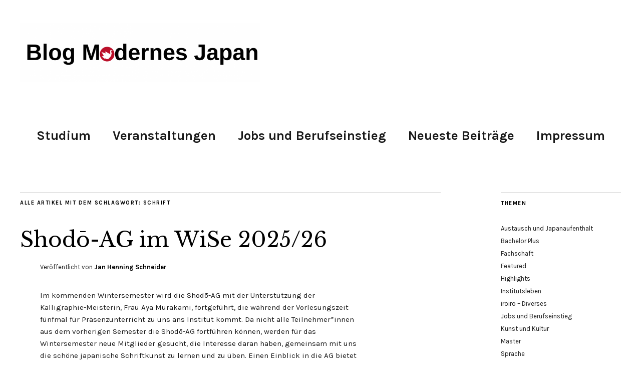

--- FILE ---
content_type: text/css
request_url: https://moja.phil.hhu.de/wp-content/themes/zuki-child/style.css?ver=20140630
body_size: 1090
content:
/*
Theme Name: Zuki Child
Theme URI:
Description: Your child theme description text...
Author: Your Name
Author URI: http://www.yourdomain.com/
Template: zuki
Version: 1.01
Tags: Zuki Child Theme
*/

body {
	height: 100%;
	display: block;
	font-family: 'Karla', 'Libre Baskerville', Georgia, serif;
	color: #191919;
	background: blue;
}

textarea {
	padding: 10px;
	border: 1px solid #cacaca;
	background: #fff;
	color: #000;
	font-family: 'Karla', 'Libre Baskerville', Georgia, serif;
	font-size: 13px;
	font-size: 0.8125rem;
	line-height: 1.5;
	-webkit-transition: all ease-in-out 0.2s;
	-moz-transition: all ease-in-out 0.2s;
	-o-transition: all ease-in-out 0.2s;
	transition: all ease-in-out 0.2s;
}

#site-title h2.site-description {
	display: none;
	margin: 0;
	padding: 0;
	font-family: 'Karla', 'Libre Baskerville', Georgia, serif;
	font-size: 12px;
	font-size: 0.75rem;
	line-height: 1.15;
	font-weight: normal;
	font-style: italic;
	-webkit-hyphens: none;
	-moz-hyphens: none;
	-ms-hyphens: none;
	hyphens: none;
}

.entry-header h1.entry-title {
	display: block;
	margin: 0;
	padding: 0 0 20px;
	font-family: 'Karla', 'Libre Baskerville', Georgia, serif;
	font-size: 22px;
	font-size: 1.375rem;
	line-height: 1.35;
	font-weight: normal;
	word-wrap: break-word;
}

.search-results .entry-meta {
	display: block;
	clear: both;
	margin-top: 30px;
	padding-top: 7px;
	font-family: 'Karla', 'Libre Baskerville', Georgia, serif;
	font-size: 11px;
	font-size: 0.6875rem;
	line-height: 1.5;
	font-style: italic;
}

.authorbox h3.author-name {
	margin: 0;
	padding: 0 0 30px;
	font-family: 'Karla', 'Libre Baskerville', Georgia, serif;
	font-size: 21px;
	font-size: 1.3125rem;
	font-weight: normal;
}

#commentform input#url {
	display: block;
	width: 100%;
	margin: 8px 0 0;
	padding: 10px 2%;
	background: #fff;
	color: #191919;
	border: 1px solid #cacaca;
	font-family: 'Karla', 'Libre Baskerville', Georgia, serif;
	font-size: 13px;
	font-size: 0.8125rem;
	line-height: 1.6;
	-webkit-appearance: none;
	outline-color: transparent;
	outline-style: none;
}

#commentform textarea#comment {
	width:100%;
	margin: 8px 0 0;
	padding: 10px;
	border: 1px solid #cacaca;
	background: #fff;
	color: #191919;
	font-family: 'Karla', 'Libre Baskerville', Georgia, serif;
	font-size: 13px;
	font-size: 0.8125rem;
	line-height: 1.6;
	-webkit-appearance: none;
	outline-color: transparent;
	outline-style: none;
}

#nav-comments {
	overflow: hidden;
	margin: 0;
	padding: 0;
	font-family: 'Karla', 'Libre Baskerville', Georgia, serif;
	font-size: 11px;
	font-size: 0.6875rem;
	line-height: 1.5;
	font-weight: normal;
	font-style: italic;
}

.widget_zuki_quote blockquote.quote-text {
	line-height: 1.4;
	letter-spacing: -0.5px;
	font-family: 'Karla', 'Libre Baskerville', Georgia, serif;
}

.rp-small-one-wrap .entry-date,
.rp-small-two p span.entry-title:after,
.rp-big-one h2.entry-title,
.rp-big-two h2.entry-title,
.rp-big-one,
.rp-big-two {
	font-family: 'Karla', 'Libre Baskerville', Georgia, serif;
}

.front-sidebar .rp-small-one,
.default-sidebar .rp-small-one  {
	width: 100%;
	float: none;
	padding-bottom: 10px;
	margin-bottom: 10px;
	border-right: none;
	border-bottom: 1px solid #ededed;
	font-family: 'Karla', 'Libre Baskerville', Georgia, serif;
}

.front-sidebar .rp-small-two,
.default-sidebar .rp-small-two {
	float: none;
	padding-bottom: 15px;
	margin-bottom: 15px;
	border-right: none;
	border-bottom: 1px solid #ededed;
	font-family: 'Karla', 'Libre Baskerville', Georgia, serif;
}

.rp-medium-one {
	display: block;
	font-family: 'Karla', 'Libre Baskerville', Georgia, serif;
	margin-bottom: 20px;
	padding-bottom: 20px;
	border-bottom: 1px solid #ededed;
}

.front-sidebar .rp-medium-one,
.default-sidebar .rp-medium-one {
	border-right: none;
	float: none;
	margin-bottom: 20px;
	padding-bottom: 20px;
	border-bottom: 1px solid #ededed;
	font-family: 'Karla', 'Libre Baskerville', Georgia, serif;
}

.rp-medium-two {
	margin-bottom: 40px;
	display: block;
	float: left;
	font-family: 'Karla', 'Libre Baskerville', Georgia, serif;
}

.rp-color {
	position: relative;
	padding: 20px;
	font-family: 'Karla', 'Libre Baskerville', Georgia, serif;
}

#colophon  h3.social-nav-title {
	margin: 0 0 17px;
	font-family: 'Karla', 'Libre Baskerville', Georgia, serif;
	font-size: 12px;
	font-size: 0.75rem;
	font-weight: normal;
	font-style: italic;
}

.site-content div.wpcf7 input[type='text'],
.site-content div.wpcf7 input[type='email'],
.site-content div.wpcf7 textarea {
	font-family: 'Karla', 'Libre Baskerville', Georgia, serif;
	width: 80%;
}

